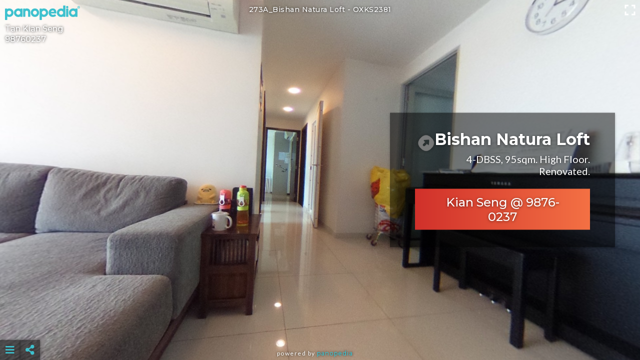

--- FILE ---
content_type: text/html; charset=UTF-8
request_url: https://www.panopedia.com/panotours/tankianseng1659/f63d0
body_size: 24369
content:
<!DOCTYPE html>
<html>
<head>
	<meta charset="utf-8">
<meta http-equiv="X-UA-Compatible" content="IE=edge">
<meta name="viewport" content="width=device-width, initial-scale=1.0">

<meta property="og:title" content="Panopedia | 273A_Bishan Natura Loft" />
<meta property="og:url" content="https://www.panopedia.com/panotours/tankianseng1659/f63d0" />
	<meta property="og:description" content="360 Panotour by Tan Kian Seng on Panopedia" />
<meta property="og:type" content="website" />
<meta property="og:image" content="https://www.panopedia.com/users/tankianseng1659/panotours/8592/thumbnails/ipxt3942x400.JPG" />

<meta name="description" content="360 Panotour by Panopedia" />
<meta name="keywords" content="virtual tour, virtual tours, panotour, panotours, 360" />
	<title>Panopedia | 273A_Bishan Natura Loft</title>

	<!-- Global site tag (gtag.js) - Google Analytics
<script async src="https://www.googletagmanager.com/gtag/js?id=UA-136135508-1"></script>
<script>
	window.dataLayer = window.dataLayer || [];
	function gtag(){dataLayer.push(arguments);}
	gtag('js', new Date());

	gtag('config', 'UA-136135508-1');
</script> -->	
	<link href="https://fonts.googleapis.com/css2?family=Lato:ital,wght@0,300;0,400;0,700;1,300;1,400;1,700&family=Montserrat:ital,wght@0,400;0,500;0,700;1,400;1,500;1,700&family=Open+Sans:ital,wght@0,300;0,400;0,500;0,600;0,700;1,300;1,400;1,500;1,600;1,700&display=swap" rel="stylesheet">
<link rel="stylesheet" href="https://www.panopedia.com/assets/css/fontawesome.css">
<link rel="stylesheet" href="https://www.panopedia.com/assets/css/panolib.css?t=05">
<link rel="stylesheet" href="https://www.panopedia.com/assets/css/jquery-ui.min.css"> 

<script type="text/javascript" src="https://www.panopedia.com/assets/js/jquery-2.2.3.min.js"></script>

<!-- generics -->
<link rel="icon" href="https://www.panopedia.com/assets/img/icons/favicon-32x32.png" sizes="32x32">
<link rel="icon" href="https://www.panopedia.com/assets/img/icons/favicon-57x57.png" sizes="57x57">
<link rel="icon" href="https://www.panopedia.com/assets/img/icons/favicon-76x76.png" sizes="76x76">
<link rel="icon" href="https://www.panopedia.com/assets/img/icons/favicon-96x96.png" sizes="96x96">
<link rel="icon" href="https://www.panopedia.com/assets/img/icons/favicon-128x128.png" sizes="128x128">
<link rel="icon" href="https://www.panopedia.com/assets/img/icons/favicon-192x192.png" sizes="192x192">
<link rel="icon" href="https://www.panopedia.com/assets/img/icons/favicon-228x228.png" sizes="228x228">

<!-- Android -->
<link rel="shortcut icon" sizes="196x196" href="https://www.panopedia.com/assets/img/icons/android-chrome-196x196.png">

<!-- iOS -->
<link rel="apple-touch-icon" href="https://www.panopedia.com/assets/img/icons/apple-touch-icon-120x120.png" sizes="120x120">
<link rel="apple-touch-icon" href="https://www.panopedia.com/assets/img/icons/apple-touch-icon-152x152.png" sizes="152x152">
<link rel="apple-touch-icon" href="https://www.panopedia.com/assets/img/icons/apple-touch-icon-180x180.png" sizes="180x180">

<!-- Windows 8 IE 10 -->
<meta name="msapplication-TileColor" content="#FFFFFF">
<meta name="msapplication-TileImage" content="https://www.panopedia.com/assets/img/icons/favicon-144x144.png">

<!-- Windows 8.1 + IE11 and above -->
<meta name="msapplication-config" content="https://www.panopedia.com/browserconfig.xml" />
<script type="text/javascript" src="https://www.panopedia.com/assets/js/moment.min.js"></script>
<script type="text/javascript" src="https://www.panopedia.com/assets/js/jquery.daterangepicker.min.js"></script>
<script src="https://cdnjs.cloudflare.com/ajax/libs/three.js/105/three.min.js"></script>
<script src="https://www.panopedia.com/assets/pano/pano.min.js?t=05"></script>

<style type="text/css">

			#cta .ctaButton::before,
		#cta .ctaButton::after {
			content: 'Kian Seng @ 9876-0237';
		}
	
</style></head>

<body class="  hasAds  publicPanof63d0">
<div id="iosSensorNotice">
	<div>
		<img src="https://www.panopedia.com/assets/img/iosSensorNotice.png" class="img-responsive">
		<p>To enable Sensor Mode for iOS Devices, go to</p>
		<p><b>Settings</b> <i class="fas fa-chevron-right"></i> <b>Safari</b></p>
		<p>and enable</p>
		<p><b>Motion & Orientation Access</b></p>
		<a>Ok</a>
	</div>
</div>

<div id="bgMask"></div>

<div id="loader">
	<div>
		<img src="https://www.panopedia.com/assets/img/spinnerMdWhiteBlack.gif" class="img-responsive">
		<p>Loading...</p>
	</div>
</div>

		<h1 id="panoTitle">273A_Bishan Natura Loft - <span id="panoSceneTitle">IPXT3942</span></h1>
	
	<div id="authorWrapper">
				<img id="watermark"  src="/assets/img/defaultWatermark.png" class="panopediaLogo" >
		
				<div id="author">
							<p>Tan Kian Seng</p>
				<p><a href="tel:98760237">98760237</a></p>
					</div>
			</div>


<div id="sceneMenu" class="">
	<i class="fas fa-bars" id="sceneMenuButton"></i>
	<ul class="sceneMenuHide" id="sceneMenuList">
		<div id="sceneMenuUp"><i class="fas fa-caret-up"></i></div>
					<li id="panoScene65474" data-scene-id="65474" data-scene-title="IPXT3942" class="sceneMenuItem  currentMenuItem ">IPXT3942</li>
					<li id="panoScene65475" data-scene-id="65475" data-scene-title="OXKS2381" class="sceneMenuItem ">OXKS2381</li>
					<li id="panoScene65476" data-scene-id="65476" data-scene-title="OXBW4066" class="sceneMenuItem ">OXBW4066</li>
				<div id="sceneMenuDown"><i class="fas fa-caret-down"></i></div>
	</ul>
</div>

<div id="socialMenu" class=" ">
	<ul class="socialMenuHide" id="socialMenuList">
		<li class="whatsappIcon"><i class="fab fa-whatsapp"></i></li>
		<li class="weixinIcon"><i class="fab fa-weixin"></i></li>
		<li class="facebookIcon" data-href="https://www.panopedia.com/panotours/tankianseng1659/f63d0"><i class="fab fa-facebook-f"></i></li>
		<li class="twtterIcon"><i class="fab fa-twitter"></i></li>
		<li class="linkedinIcon"><i class="fab fa-linkedin-in"></i></li>
	</ul>
	<i class="fas fa-share-alt"></i>
</div>

<div id="adBanner">
	<script async src="https://pagead2.googlesyndication.com/pagead/js/adsbygoogle.js"></script>
<!-- Pano -->
<ins class="adsbygoogle"
	style="display:inline-block"
	data-ad-client="ca-pub-1315212788898999"
	data-ad-slot="7411017121"
	></ins>
<script>
	(adsbygoogle = window.adsbygoogle || []).push({});
</script></div>

<div id="weixinWindow">
	<div>
		<i class="fab fa-weixin"></i>
		<p>Tap here to copy your Panotour link and open your WeChat app.</p>
		<input type="text" value="https://www.panopedia.com/panotours/tankianseng1659/f63d0">
		<a>Open WeChat</a>
	</div>
</div>

<div id="cta" style="right: 50px; text-align: right">
	<div>
		<span class="hideCta"><i class="fas fa-times"></i></span>
				<h2 >Bishan Natura Loft</h2>
						<p style=" ">4-DBSS, 95sqm. High Floor. Renovated.</p>
						<a href="tel:http://wa.me/6598760237" class="ctaButton" target="_BLANK">Kian Seng @ 9876-0237</a>
			</div>
</div>

<div id="ctaHandle" style="right: 24px;">
	<span>||</span>
</div>


<!-- Text infobox -->



		<footer id="credits">
		<div>
			<p>Powered by <a href="https://www.panopedia.com" target="_BLANK">Panopedia</a></p>
		</div>
	</footer>
	<script>
		var autoRotateDefault = true;
	
	var sceneTransitionSpeed = 0;

	var viewer = new PANOLIB.Viewer({
		autoRotate: autoRotateDefault,

		autoRotateSpeed: 0.80,

		autoRotateActivationDuration: 2000,

				controlBar: true,
		
				autoHideInfospot: false,
		
				cameraFov: dynamicFieldOfView(),
			});

			var scenes65474InitView = new THREE.Vector3(1169.19, -35.42, -4854.56);

		var panoScene65474 = new PANOLIB.ImagePanorama('/users/tankianseng1659/panotours/8592/ipxt3942.JPG');
		panoScene65474.addEventListener('enter', function(){
			viewer.tweenControlCenter( scenes65474InitView, 0 );
							viewer.setCameraFov(dynamicFieldOfView())
					});
		
		viewer.add(panoScene65474);
			var scenes65475InitView = new THREE.Vector3(4639.4, 1106.46, 1491.15);

		var panoScene65475 = new PANOLIB.ImagePanorama('/users/tankianseng1659/panotours/8592/oxks2381.JPG');
		panoScene65475.addEventListener('enter', function(){
			viewer.tweenControlCenter( scenes65475InitView, 0 );
							viewer.setCameraFov(dynamicFieldOfView())
					});
		
		viewer.add(panoScene65475);
			var scenes65476InitView = new THREE.Vector3(-1090.8, 1012.78, 4765.94);

		var panoScene65476 = new PANOLIB.ImagePanorama('/users/tankianseng1659/panotours/8592/oxbw4066.JPG');
		panoScene65476.addEventListener('enter', function(){
			viewer.tweenControlCenter( scenes65476InitView, 0 );
							viewer.setCameraFov(dynamicFieldOfView())
					});
		
		viewer.add(panoScene65476);
	
	
	
		
	
			panoScene65474.link(panoScene65476, new THREE.Vector3(-1404.16, 730.34, -4735.74), 450, 'https://www.panopedia.com/assets/pano/icon/arrow-TriangleFilled.png', 5.515240436302081, 'OXBW4066', '65476', '114490', new THREE.Vector3(0, -0.00, -5000.00));
			panoScene65474.link(panoScene65475, new THREE.Vector3(4856.35, 665.42, 951.94), 450, 'https://www.panopedia.com/assets/pano/icon/arrow-TriangleFilled.png', 6.283185307179586, 'OXKS2381', '65475', '114491', new THREE.Vector3(0, -0.00, -5000.00));
	
	
	/**
 * Initial actions on document load.
 *
 * @return  void
 */
$(document).ready(function(){
	imagePreloader();

			
		startTimer();
	
			$('#sceneMenuList').scrollTop(0);
	
		var newUrl = 'https://www.panopedia.com/panotours/tankianseng1659/f63d0';
	if ( window.location.href != newUrl) {
		window.location = newUrl;
	}

		
	if ( window.location != window.parent.location ) {
		$('#socialMenu').hide();
	}

	})

/**
 * Preload scene images.
 *
 * @return  void
 */
function imagePreloader(){
										
		var img65475 = new Image();
		img65475.src = '/users/tankianseng1659/panotours/8592/oxks2381.JPG';
					
		var img65476 = new Image();
		img65476.src = '/users/tankianseng1659/panotours/8592/oxbw4066.JPG';
	}

/** Scene looping timer. **/
/** Global timer variables. **/
var counter;
var i			= 0;
var paused		= false;
var limit		= 5;
var idleTime	= 2000;
var allScenes	= [];
var totalScenes	= 3;

var sceneItem65474 = {
	sceneId:	'65474',
	sceneVar:	'panoScene65474',
	sceneTitle:	'IPXT3942'
};
allScenes.push(sceneItem65474);
var sceneItem65475 = {
	sceneId:	'65475',
	sceneVar:	'panoScene65475',
	sceneTitle:	'OXKS2381'
};
allScenes.push(sceneItem65475);
var sceneItem65476 = {
	sceneId:	'65476',
	sceneVar:	'panoScene65476',
	sceneTitle:	'OXBW4066'
};
allScenes.push(sceneItem65476);

/**
 * Event handler for panolib container on user interaction
 * to stop timer.
 *
 * @return  void
 */
$('.panolib-container').on('mousedown touchstart', function(){
	clearTimeout(counter);
	i = 0;
	if (paused) {
		startTimer();
	} else {
		paused = !paused;
		if (!paused) {
			timer();
		}
	}
})

/**
 * Event handler for panolib container on user interaction.
 * to stop timer.
 *
 * @return  void
 */
$('.panolib-container').on('mouseup touchend', function(){
	// Resume timer
	if (paused) {
		window.setTimeout(startTimer, idleTime);
	}
})

/**
 * Starts scene looping timer.
 *
 * @return  void
 */
function startTimer(){
	paused = false;
	timer();
}

/**
 * Scene looping timer.
 *
 * @return  void
 */
function timer() {
	clearTimeout(counter);

	// Set correct next scene
	var currScene	= $('#sceneMenuList .currentMenuItem').attr('data-scene-id'),
		currIndex	= allScenes.findIndex(function(thisScene){
			return thisScene.sceneId == currScene;
		});

	var nextScene = currIndex + 1;

	if ( nextScene >= allScenes.length ) {
		nextScene = 0;
	}

	if (i > limit) {
		i = 0;
		if (nextScene <= totalScenes) {
			targetScene = allScenes[nextScene];
			viewer.setPanorama(eval(targetScene.sceneVar), targetScene.sceneTitle, targetScene.sceneId);
			nextScene++;
			if (nextScene == totalScenes) {
				nextScene = 0;
			}
		}
	}
	counter = setTimeout(function(){
		timer();
		i++;
	}, 1000);
}


/**
 * Event handler for hideCta to hide CTA box.
 *
 * @return  void
 */
$('.hideCta').on('click touchstart', function(){
	$('#cta').fadeOut(200, function(){
		$('#ctaHandle').fadeIn(200);
	});
})

/**
 * Event handler for ctaHandle to toggle CTA box visibility.
 *
 * @return  void
 */
$('#ctaHandle').on('click touchstart', function(){
	$('#ctaHandle').fadeOut(200, function(){
		$('#cta').fadeIn(200);
	});
})

/**
 * Event handler for ctaButton to go to link.
 *
 * @return  void
 */
$('.ctaButton').on('click touchstart', function(event){
	event.preventDefault();

	var targetLink = $(this).attr('href');

	if ( window.location != window.parent.location ) {
		window.parent.location = targetLink;
	} else {
		window.location = targetLink;
	}
})


/**
 * Dynamic field of view value based on settings and user
 * screen size.
 *
 * @return  void
 */
function dynamicFieldOfView(){
	var dynamicFov;

	wWt = $(window).width();
	if (wWt > 768) {
		dynamicFov = 80;
	} else {
		dynamicFov = 60;
	}

	return dynamicFov;
}

/**
 * Event handler for iosSensorNotice to close the notice.
 *
 * @return  void
 */
$('#iosSensorNotice a').on('click touchstart', function(){
	$.get('/pano/iosnotice');
	$('#iosSensorNotice').fadeOut(200);
})

/**
 * Event handler for closeHotspotElement to hide hotspot
 * html elements.
 *
 * @return  void
 */
$('.closeHotspotElement').on('click touchstart', function(){
	closeHotspotElements();
})

/**
 * Event handler for imageHotspotBox to hide hotspot image
 * elements.
 *
 * @return  void
 */
$('.imageHotspotBox').on('touchstart', function(){
	closeHotspotElements();
})


/**
 * Hides hotspot html elements.
 *
 * @return  void
 */
function closeHotspotElements(){
	$('.hotspotBox').hide();
				
	$('#bgMask').hide();

		viewer.enableAutoRotate();
		viewer.control.enabled = true;
}


/**
 * Touch event handler for sceneMenuButton to open scene menu
 * on mobile devices.
 *
 * @return  void
 */
$('#sceneMenuButton').on('touchstart', function(){
	window.setTimeout(function(){
		if ( $('#sceneMenuList').hasClass('sceneMenuShow') ) {
			$('#sceneMenuList').removeClass('sceneMenuShow');
			$('#sceneMenuList').addClass('sceneMenuHide');
			$('.heroLeftMask', window.parent.document).show();
			viewer.control.enabled = true;
						viewer.enableAutoRotate();
					} else {
			$('#sceneMenuList').addClass('sceneMenuShow');
			$('#sceneMenuList').removeClass('sceneMenuHide');
			$('.heroLeftMask', window.parent.document).hide();
			viewer.control.enabled = false;
			viewer.disableAutoRotate();

			var sceneMenuElem = document.getElementById('sceneMenuList');
			if ( sceneMenuElem.scrollHeight <= sceneMenuElem.clientHeight ) {
				$('#sceneMenuUp, #sceneMenuDown').hide();
			}
		}
	}, 300);
})

/**
 * Event handler to scroll scene menu upwards for panotours
 * with large number of scenes.
 *
 * @return  void
 */
$('#sceneMenu #sceneMenuUp').on('click touchstart', function(){
	var yPos	= $('#sceneMenuList').scrollTop();
		newPos	= yPos - 100;

	if ( newPos < 0 ) {
		newPos	= 0;
	}

	$('#sceneMenuList').scrollTop(newPos);
})

/**
 * Event handler to scroll scene menu downwards for panotours
 * with large number of scenes.
 *
 * @return  void
 */
$('#sceneMenu #sceneMenuDown').on('click touchstart', function(){
	var yPos = $('#sceneMenuList').scrollTop();
	$('#sceneMenuList').scrollTop(yPos + 100);
})

/** If user is not on mobile devices **/
if ( !/Android|webOS|iPhone|iPod|iPad|BlackBerry|IEMobile|Opera Mini/i.test(navigator.userAgent) ) {

	/**
	 * Event handler to toggle scene menu.
	 *
	 * @return  void
	 */
	$('#sceneMenu #sceneMenuButton, #sceneMenu ul').on({

		click: function(event){

			var elemId = $(event.target).attr('id');

			if ( elemId != 'sceneMenuDown' && elemId != 'sceneMenuUp' ) {

				if ( $('#sceneMenuList').hasClass('sceneMenuShow') ) {
					$('#sceneMenuList').removeClass('sceneMenuShow');
					$('#sceneMenuList').addClass('sceneMenuHide');
					$('.heroLeftMask', window.parent.document).show();
					viewer.control.enabled = true;
										viewer.enableAutoRotate();
									} else {
					$('#sceneMenuList').addClass('sceneMenuShow');
					$('#sceneMenuList').removeClass('sceneMenuHide');
					$('.heroLeftMask', window.parent.document).hide();
					viewer.control.enabled = false;
					viewer.disableAutoRotate();

					var sceneMenuElem = document.getElementById('sceneMenuList');
					if ( sceneMenuElem.scrollHeight <= sceneMenuElem.clientHeight ) {
						$('#sceneMenuUp, #sceneMenuDown').hide();
					}
				}

			}

		},

		mouseenter: function(){
			$('#sceneMenuList').addClass('sceneMenuShow');
			$('#sceneMenuList').removeClass('sceneMenuHide');
			$('.heroLeftMask', window.parent.document).hide();
			viewer.control.enabled = false;
			viewer.disableAutoRotate();

			var sceneMenuElem = document.getElementById('sceneMenuList');
			if ( sceneMenuElem.scrollHeight <= sceneMenuElem.clientHeight ) {
				$('#sceneMenuUp, #sceneMenuDown').hide();
			}
		},

		mouseleave: function(){
			$('#sceneMenuList').removeClass('sceneMenuShow');
			$('#sceneMenuList').addClass('sceneMenuHide');
			$('.heroLeftMask', window.parent.document).show();
			viewer.control.enabled = true;
						viewer.enableAutoRotate();
					}

	})
	
}

/**
 * Event handler for scene menu items to switch scenes.
 *
 * @return  void
 */
$('#sceneMenu li').on('click touchstart', function(){
	closeHotspotElements();
	
	targetScene	= eval('panoScene' + $(this).attr('data-scene-id'));
	sceneTitle	= $(this).attr('data-scene-title');
	sceneId		= $(this).attr('data-scene-id');

	viewer.setPanorama(targetScene, sceneTitle, sceneId);
})

/**
 * Event handler for to stop propagation if scene menu
 * item clicked/touched is current active scene.
 *
 * @return  void
 */
$('#sceneMenuList li.currentMenuItem').on('click touchstart', function(event) {
	event.preventDefault();
})

/**
 * Event handler to toggle social sharing menu.
 *
 * @return  void
 */
$('#socialMenu').on({
	touchstart: function(){
		$('#socialMenuList').toggleClass('socialMenuShow');
		$('#socialMenuList').toggleClass('socialMenuHide');
	},
	
	click: function(){
		$('#socialMenuList').toggleClass('socialMenuShow');
		$('#socialMenuList').toggleClass('socialMenuHide');
	},
	
	mouseenter: function(){
		$('#socialMenuList').addClass('socialMenuShow');
		$('#socialMenuList').removeClass('socialMenuHide');
	},
	
	mouseleave: function(){
		$('#socialMenuList').removeClass('socialMenuShow');
		$('#socialMenuList').addClass('socialMenuHide');
	}
})

/** Hides WhatsApp and Weixin share icons on non-mobile devices. **/
if ( !/Android|webOS|iPhone|iPod|iPad|BlackBerry|IEMobile|Opera Mini/i.test(navigator.userAgent) ) {
	$('.whatsappIcon, .weixinIcon').hide();
}

/**
 * Event handler to share panotour on WhatsApp.
 *
 * @return  void
 */
$('#socialMenu li.whatsappIcon').on('click touchstart', function(){
	var WhatsAppMsg = 'Check out my 360° Panotour of 273A_Bishan Natura Loft at https://www.panopedia.com/panotours/tankianseng1659/f63d0';
		WhatsAppMsg = encodeURIComponent(WhatsAppMsg);
	var WhatsAppUrl = 'whatsapp://send?text=' + WhatsAppMsg;
	window.location = WhatsAppUrl;
})

/**
 * Event handler to open Weixin share window.
 *
 * @return  void
 */
$('#socialMenu li.weixinIcon').on('click touchstart', function(){
	$('#weixinWindow').css({'visibility':'visible', 'opacity':1});
})

/**
 * Event handler for Weixin window to copy panotour
 * URL to clipboard.
 *
 * @return  void
 */
$('#weixinWindow').on('click touchstart', function(){
	var targetInput = document.querySelector('#weixinWindow input');

	if( /iPhone|iPod|iPad/i.test(navigator.userAgent) ) {
		targetInput.setSelectionRange(0,9999);
	} else {
		targetInput.select();
	}

	document.execCommand('copy');

	$('#weixinWindow').css({'visibility':'hidden', 'opacity':0});

	var WeiXinUrl = 'weixin://dl/chat';
	window.location = WeiXinUrl;
})

/**
 * Event handler to share panotour on Facebook.
 *
 * @return  void
 */
$('#socialMenu li.facebookIcon').on('click touchstart', function(){
	var FacebookUrl = 'https://www.facebook.com/sharer/sharer.php?u=https://www.panopedia.com/panotours/tankianseng1659/f63d0&amp;src=sdkpreparse';
	
	if( /iPhone|iPod|iPad/i.test(navigator.userAgent) ) {
		window.location = FacebookUrl;
	} else {
		window.open(FacebookUrl);
	}
})

/**
 * Event handler to share panotour on Twitter.
 *
 * @return  void
 */
$('#socialMenu li.twtterIcon').on('click touchstart', function(){
	var TwitterMsg = 'Check out my 360° Panotour of 273A_Bishan Natura Loft at https://www.panopedia.com/panotours/tankianseng1659/f63d0';
		TwitterMsg = encodeURIComponent(TwitterMsg);
	var TwitterUrl = 'https://twitter.com/intent/tweet?text=' + TwitterMsg;

	if( /iPhone|iPod|iPad/i.test(navigator.userAgent) ) {
		window.location = TwitterUrl;
	} else {
		window.open(TwitterUrl);
	}
})

/**
 * Event handler to share panotour on LinkedIn.
 *
 * @return  void
 */
$('#socialMenu li.linkedinIcon').on('click touchstart', function(){
	var LinkedInMsg = 'https://www.panopedia.com/panotours/tankianseng1659/f63d0';
		LinkedInMsg = encodeURIComponent(LinkedInMsg);
	var LinkedInTtl = '273A_Bishan Natura Loft';
		LinkedInTtl = encodeURIComponent(LinkedInTtl);
	var LinkedInSmr = '360° Panotour by Tan Kian Seng';
		LinkedInSmr = encodeURIComponent(LinkedInSmr);
	var LinkedInSrc = 'Panopedia';
		LinkedInSrc = encodeURIComponent(LinkedInSrc);
	var LinkedInUrl = 'https://www.linkedin.com/shareArticle?mini=true&url=' + LinkedInMsg + '&title=' + LinkedInTtl + '&summary=' + LinkedInSmr + '&source=' + LinkedInSrc;

	if( /iPhone|iPod|iPad/i.test(navigator.userAgent) ) {
		window.location = LinkedInUrl;
	} else {
		window.open(LinkedInUrl);
	}
})

/**
 * Opens hotspot html elements.
 *
 * @param    integer  id
 *
 * @return  void
 */
function touchOpenHotspotBox(id) {
	viewer.disableControl();

	$('body .panolib-container #' + id + ' > div:last-child').hide();

	$('body > #' + id).css({
		'display': 'block',
		'top': '25px',
		'left': '25px',
		'height': ($(window).height() - 50) + 'px',
		'width': 'calc(100vw - 50px)',
		'z-index': '5',
	});

	$('body > #' + id + ' > div:first-child').hide();

	$('body > #' + id + ' > div:last-child').css({
		'height': '100%',
		'width': '100%',
	});

	$('body > #' + id + '.bigTextHotspotBox .hotspotText').css({
		'max-height': ($(window).height() - $('body > #' + id + ' h3').outerHeight(true) - 65) + 'px',
		'font-size': '16px',
	});

	$('body > #' + id + '.imageTextHotspotBox .hotspotText').css({
		'max-height': ($(window).height() - $('body > #' + id + ' h3').outerHeight(true) - $('body > #' + id + ' img').outerHeight(true) - 78) + 'px',
		'font-size': '16px',
	});

	$('#'  + id + '.imageHotspotBox img').css({
		'position': 'absolute',
		'top': '50%',
		'left': '50%',
		'transform': 'translate(-50%, -50%)',
	});

	$('#bgMask').fadeIn(200);
}

/**
 * Makes sure integer is of minimum 2 characters.
 *
 * @param    integer  number
 *
 * @return  string
 */
function padNumber(number){
	number = number.toString();
	if ( number.length < 2 ) {
		number = '0' + number;
	}
	return number;
}

/**
 * Checks if string is plural and returns singular form.
 *
 * @param    string  word
 *
 * @return  string
 */
function singulariseWord(word){
	var lastChar	= word.substr(-1, 1),
		strLength	= word.length;

	return ((lastChar == 's') ? word.slice(0, (strLength - 1)) : word);
}

/** Add html elements to viewer **/
	viewer.addCustomElement(document.getElementById('panoTitle'));

	viewer.addCustomElement(document.getElementById('authorWrapper'));
	viewer.addCustomElement(document.getElementById('socialMenu'));


	viewer.addCustomElement(document.getElementById('sceneMenu'));

	viewer.addCustomElement(document.getElementById('credits'));

	viewer.addCustomElement(document.getElementById('adBanner'));

/**
 * Convert HEX colour values to RGBA.
 *
 * @param    string  hex
 * @param    float  alpha
 *
 * @return  string
 */
function hexToRgba(hex, alpha){
	rgb		= parseInt(hex.substr(1,2),16) + ',' + parseInt(hex.substr(3,2), 16) + ',' + parseInt(hex.substr(5,2), 16);
	rgba	= 'rgba(' + rgb + ',' + alpha + ')';

	return rgba;
}
	
</script>
<style type="text/css">
	
</style>
<script async defer crossorigin="anonymous" src="https://connect.facebook.net/en_GB/sdk.js#xfbml=1&version=v3.3"></script>
</body>
</html>

--- FILE ---
content_type: text/html; charset=utf-8
request_url: https://www.google.com/recaptcha/api2/aframe
body_size: 267
content:
<!DOCTYPE HTML><html><head><meta http-equiv="content-type" content="text/html; charset=UTF-8"></head><body><script nonce="Nn9NW6qYn4qhD0Qy_aHcNw">/** Anti-fraud and anti-abuse applications only. See google.com/recaptcha */ try{var clients={'sodar':'https://pagead2.googlesyndication.com/pagead/sodar?'};window.addEventListener("message",function(a){try{if(a.source===window.parent){var b=JSON.parse(a.data);var c=clients[b['id']];if(c){var d=document.createElement('img');d.src=c+b['params']+'&rc='+(localStorage.getItem("rc::a")?sessionStorage.getItem("rc::b"):"");window.document.body.appendChild(d);sessionStorage.setItem("rc::e",parseInt(sessionStorage.getItem("rc::e")||0)+1);localStorage.setItem("rc::h",'1769506167360');}}}catch(b){}});window.parent.postMessage("_grecaptcha_ready", "*");}catch(b){}</script></body></html>